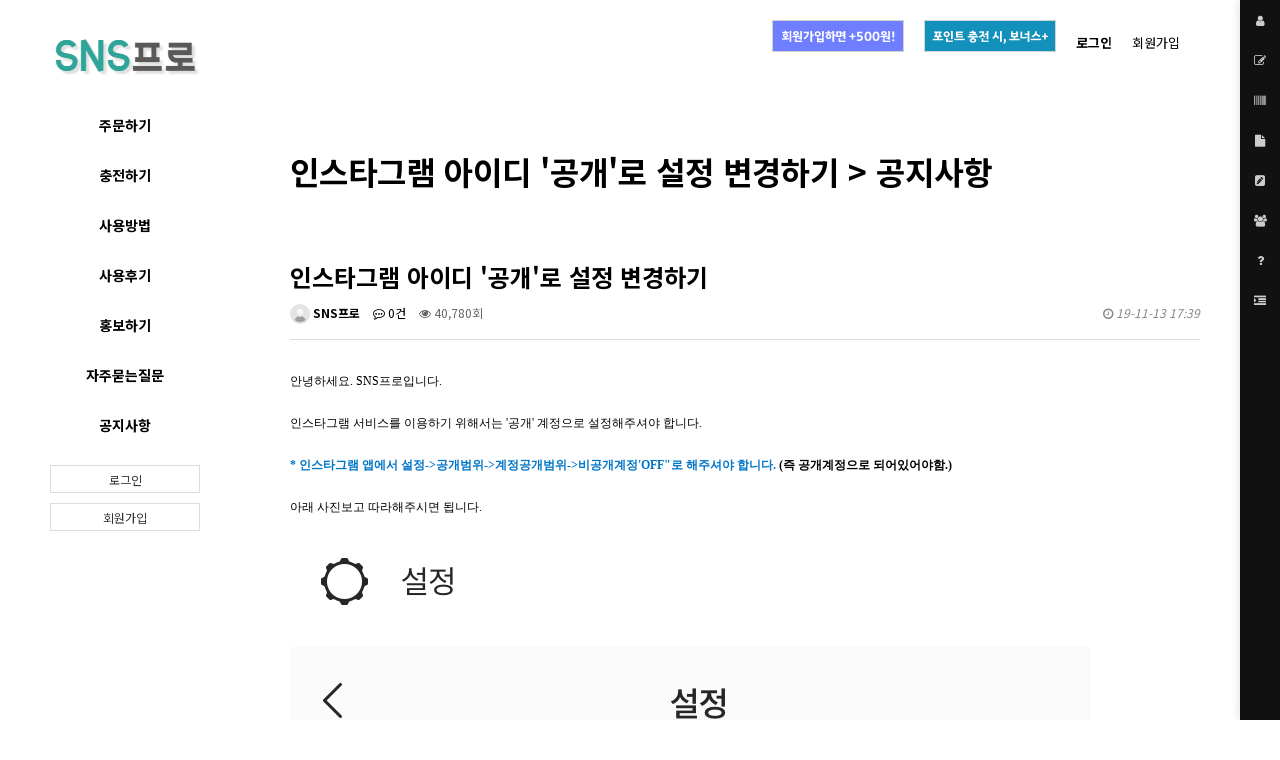

--- FILE ---
content_type: text/html; charset=utf-8
request_url: https://snspro-web.com/bbs/board.php?bo_table=notice&wr_id=10
body_size: 9481
content:
<!doctype html>
<html lang="ko">
<head>
<!-- 구글 애널리틱스 2020-02-28 -->
<!-- Global site tag (gtag.js) - Google Analytics -->
<script async src="https://www.googletagmanager.com/gtag/js?id=UA-159314262-1"></script>
<script>
  window.dataLayer = window.dataLayer || [];
  function gtag(){dataLayer.push(arguments);}
  gtag('js', new Date());

  gtag('config', 'UA-159314262-1');
</script>
<!-- 구글 애널리틱스 2020-02-28 -->
<meta charset="utf-8">
<meta http-equiv="imagetoolbar" content="no">
<meta http-equiv="X-UA-Compatible" content="IE=edge">
<meta name="naver-site-verification" content="587d499378b7c3f229df5e984bbb9bf35acf56c3" />
<meta name="google-site-verification" content="tJTadFGBL7TzuHHISK_ehEokzE69FYE5eTqJfsjt3Dw" />
<meta name="msvalidate.01" content="321FBC7DBBCFEF2C780D6E0C7F2CD9FF" />
<meta name="description" content="인스타 팔로워 구매, 인스타그램 좋아요 구매, 인스타그램 팔로워 구매, 인스타 좋아요 구매. 단 1분만에 인스타 팔로워 늘리기 SNS프로.">
<meta name="keywords" content="인스타 팔로워 구매, 인스타그램 좋아요 구매, 인스타그램 팔로워 구매, 인스타그램 팔로워 늘리기, 인스타 좋아요 늘리기, 인스타 팔로워수 늘리기, 인스타 한국인 팔로워, 인스타그램 좋아요 늘리기, 인스타 팔로워 늘리기, 한국인 팔로워 구매, 인스타 좋아요 구매">
<meta property="og:type" content="website">
<meta property="og:title" content="인스타 팔로워 구매, 인스타그램 좋아요 구매 - SNS프로">
<meta property="og:description" content="인스타 팔로워 구매, 인스타그램 좋아요 구매, 인스타그램 팔로워 구매, 인스타 좋아요 구매. 단 1분만에 인스타 팔로워 늘리기 SNS프로.">
<meta property="og:url" content="https://snspro-web.com">
<meta name="twitter:card" content="summary">
<meta name="twitter:title" content="인스타 팔로워 구매, 인스타그램 좋아요 구매 - SNS프로">
<meta name="twitter:description" content="인스타 팔로워 구매, 인스타그램 좋아요 구매, 인스타그램 팔로워 구매, 인스타 좋아요 구매. 단 1분만에 인스타 팔로워 늘리기 SNS프로.">
<meta name="twitter:domain" content="https://snspro-web.com">
<meta property="al:web:url" content="https://snspro-web.com">
<meta name="viewport" content="width=device-width">
<link rel="shortcut icon" href="https://snspro-web.com/img/favicon.ico">
<link rel="canonical" href="https://snspro-web.com/bbs/board.php?bo_table=notice&wr_id=10">
<title>인스타그램 아이디 '공개'로 설정 변경하기 > 공지사항 | 인스타 팔로워 구매, 인스타그램 좋아요 구매 - SNS프로</title>
<link rel="stylesheet" href="https://snspro-web.com/theme/kiwi/css/default_shop.css?ver=171222">
<link rel="stylesheet" href="https://snspro-web.com/theme/kiwi/skin/shop/basic/style.css?ver=171222">
<link rel="stylesheet" href="https://snspro-web.com/theme/kiwi/skin/board/basic/style.css?ver=171222">
<link rel="stylesheet" href="https://snspro-web.com/theme/kiwi/skin/outlogin/shop_basic/style.css?ver=171222">
<link rel="stylesheet" href="https://snspro-web.com/theme/kiwi/skin/latest/shop_basic/style.css?ver=171222">
<!--[if lte IE 8]>
<script src="https://snspro-web.com/js/html5.js"></script>
<![endif]-->
<script>
// 자바스크립트에서 사용하는 전역변수 선언
var g5_url       = "https://snspro-web.com";
var g5_bbs_url   = "https://snspro-web.com/bbs";
var g5_is_member = "";
var g5_is_admin  = "";
var g5_is_mobile = "";
var g5_bo_table  = "notice";
var g5_sca       = "";
var g5_editor    = "smarteditor2";
var g5_cookie_domain = "";
var g5_shop_url = "https://snspro-web.com/shop";
var g5_theme_shop_url = "https://snspro-web.com/theme/kiwi/shop";
</script>
<script src="https://snspro-web.com/js/jquery-1.8.3.min.js"></script>
<script src="https://snspro-web.com/js/jquery.shop.menu.js?ver=171222"></script>
<script src="https://snspro-web.com/js/common.js?ver=171222"></script>
<script src="https://snspro-web.com/js/wrest.js?ver=171222"></script>
<script src="https://snspro-web.com/js/placeholders.min.js"></script>
<link rel="stylesheet" href="https://snspro-web.com/js/font-awesome/css/font-awesome.min.css">
</head>
<body>
<div class="al_wr" style="min-width:1250px;">
<!-- 상단 시작 { -->
<div id="hd">
    <!--<h1 id="hd_h1">인스타그램 아이디 '공개'로 설정 변경하기 > 공지사항</h1>-->

    <div id="skip_to_container"><a href="#container">본문 바로가기</a></div>

    
    <div id="hd_wrapper">

        <div id="tnb">
            <h3>회원메뉴</h3>
            <ul>
                  
                                <li><a href="https://snspro-web.com/bbs/register.php" alt="회원가입">회원가입</a></li>
                <li><a href="https://snspro-web.com/bbs/login.php?url=%2Fbbs%2Fboard.php%3Fbo_table%3Dnotice%26wr_id%3D10" alt="로그인"><b>로그인</b></a></li>
                                <li>
					<a href="https://snspro-web.com/bbs/board.php?bo_table=notice&wr_id=3" alt="포인트충전 이벤트">
						<div class="block" style="border:1px solid #D3D3D3;">
							<img src="https://snspro-web.com/img/top_banner2.png" style="margin-left: auto; margin-right: auto; display: block; max-width:130px;" alt="SNS프로 포인트충전 이벤트 이미지">
						</div>
					</a>
				</li>
                <li>
					<a href="https://snspro-web.com/bbs/board.php?bo_table=notice&wr_id=11" alt="회원가입 이벤트">
						<div class="block" style="border:1px solid #D3D3D3;">
							<img src="https://snspro-web.com/img/top_banner1.png" style="margin-left: auto; margin-right: auto; display: block; max-width:130px;" alt="SNS프로 회원가입 이벤트 이미지">
						</div>
					</a>
				</li>
            </ul>
        </div>
    </div>





</div>



<div id="wrapper">

    <div id="aside">
        <div id="logo"><a href="https://snspro-web.com/" alt="SNS프로 메인로고"><img src="https://snspro-web.com/img/logo.png" alt="인스타 팔로워 구매, 인스타그램 좋아요 구매 - SNS프로"></a></div>

        
<!-- 쇼핑몰 카테고리 시작 { -->
<nav id="gnb">
    <h2>쇼핑몰 카테고리</h2>
    <ul id="gnb_1dul">
		        <li class="gnb_1dli" style="text-align:center; z-index:999">
			            <a href="https://snspro-web.com/shop/serviceform.php" class="gnb_1da">주문하기</a>
			        </li>
		        <li class="gnb_1dli" style="text-align:center; z-index:999">
			            <a href="#" onclick="window.open('https://snspro-web.com/shop/pointform.php','SNS프로 포인트충전 결제창','width=760, height=590, resizable=no, status=no, toolbar=no');" class="gnb_1da">충전하기</a>
			        </li>
		        <li class="gnb_1dli" style="text-align:center; z-index:999">
			            <a href="https://snspro-web.com/bbs/content.php?co_id=guide" class="gnb_1da">사용방법</a>
			        </li>
		        <li class="gnb_1dli" style="text-align:center; z-index:999">
			            <a href="https://snspro-web.com/bbs/board.php?bo_table=review" class="gnb_1da">사용후기</a>
			        </li>
		        <li class="gnb_1dli" style="text-align:center; z-index:999">
			            <a href="https://snspro-web.com/bbs/board.php?bo_table=ads" class="gnb_1da">홍보하기</a>
			        </li>
		        <li class="gnb_1dli" style="text-align:center; z-index:999">
			            <a href="https://snspro-web.com/bbs/faq.php" class="gnb_1da">자주묻는질문</a>
			        </li>
		        <li class="gnb_1dli" style="text-align:center; z-index:999">
			            <a href="https://snspro-web.com/bbs/board.php?bo_table=notice" class="gnb_1da">공지사항</a>
			        </li>
		    </ul>
			<p style="margin-bottom:10px;"><a href="https://snspro-web.com/bbs/login.php?url=%2Fbbs%2Fboard.php%3Fbo_table%3Dnotice%26wr_id%3D10" class="link_cs btn_s btn_b01" style="width:100%;text-align:center;">로그인</a></p>
		<p style="margin-bottom:10px;"><a href="https://snspro-web.com/bbs/register.php" class="link_cs btn_s btn_b01" style="width:100%;text-align:center;">회원가입</a></p>
		<!--
	<div style="margin-bottom:150px;"></div>
	<p style="margin-bottom:10px;text-align:center;"><b>오늘주문 <font color="#2fa599">1</font>건</b></p>
	<p style="margin-bottom:10px;text-align:center;"><b>오늘주문 <font color="#2fa599">1</font>건</b></p>
	<p style="margin-bottom:10px;text-align:center;"><b>오늘주문 <font color="#2fa599">1</font>건</b></p>
	-->
</nav>
<!--
아래는 기존 내용이고, 위에는 새로운 메뉴
<nav id="gnb">
    <h2>쇼핑몰 카테고리</h2>
    <ul id="gnb_1dul">
                <li class="gnb_1dli" style="z-index:998">
            <a href="https://snspro-web.com/shop/list.php?ca_id=10" class="gnb_1da">충전하기</a>
                    </li>
                <li class="gnb_1dli" style="z-index:997">
            <a href="https://snspro-web.com/shop/list.php?ca_id=20" class="gnb_1da">주문하기</a>
                    </li>
            </ul>
</nav>
-->
<!-- } 쇼핑몰 카테고리 끝 -->    </div>
<!-- } 상단 끝 -->

    <!-- 콘텐츠 시작 { -->
    <div id="container">
        <div id="wrapper_title">인스타그램 아이디 '공개'로 설정 변경하기 > 공지사항</div>        <!-- 글자크기 조정 display:none 되어 있음 시작 { -->
        <div id="text_size">
            <button class="no_text_resize" onclick="font_resize('container', 'decrease');">작게</button>
            <button class="no_text_resize" onclick="font_default('container');">기본</button>
            <button class="no_text_resize" onclick="font_resize('container', 'increase');">크게</button>
        </div>
        <!-- } 글자크기 조정 display:none 되어 있음 끝 -->
<script src="https://snspro-web.com/js/viewimageresize.js"></script>

<!-- 게시물 읽기 시작 { -->

<article id="bo_v" style="width:100%">
    <header>
        <h2 id="bo_v_title">
                        <span class="bo_v_tit">
            인스타그램 아이디 '공개'로 설정 변경하기</span>
        </h2>
    </header>

    <section id="bo_v_info">
        <h2>페이지 정보</h2>
        <span class="sound_only">작성자</span> <strong><span class="sv_wrap">
<a href="https://snspro-web.com/bbs/profile.php?mb_id=admin" class="sv_member" title="SNS프로 자기소개" target="_blank" rel="nofollow" onclick="return false;"><span class="profile_img"><img src="https://snspro-web.com/img/no_profile.gif" alt="no_profile" width="20" height="20"></span> SNS프로</a>
<span class="sv">
<a href="https://snspro-web.com/bbs/memo_form.php?me_recv_mb_id=admin" onclick="win_memo(this.href); return false;">쪽지보내기</a>
<a href="https://snspro-web.com/bbs/formmail.php?mb_id=admin&amp;name=SNS%ED%94%84%EB%A1%9C&amp;email=np7So3HD0qPVzqvKX52m" onclick="win_email(this.href); return false;">메일보내기</a>
<a href="https://snspro-web.com/bbs/profile.php?mb_id=admin" onclick="win_profile(this.href); return false;">자기소개</a>
<a href="https://snspro-web.com/bbs/board.php?bo_table=notice&amp;sca=&amp;sfl=mb_id,1&amp;stx=admin">아이디로 검색</a>
<a href="https://snspro-web.com/bbs/new.php?mb_id=admin" class="link_new_page" onclick="check_goto_new(this.href, event);">전체게시물</a>
</span>

<noscript class="sv_nojs"><span class="sv">
<a href="https://snspro-web.com/bbs/memo_form.php?me_recv_mb_id=admin" onclick="win_memo(this.href); return false;">쪽지보내기</a>
<a href="https://snspro-web.com/bbs/formmail.php?mb_id=admin&amp;name=SNS%ED%94%84%EB%A1%9C&amp;email=np7So3HD0qPVzqvKX52m" onclick="win_email(this.href); return false;">메일보내기</a>
<a href="https://snspro-web.com/bbs/profile.php?mb_id=admin" onclick="win_profile(this.href); return false;">자기소개</a>
<a href="https://snspro-web.com/bbs/board.php?bo_table=notice&amp;sca=&amp;sfl=mb_id,1&amp;stx=admin">아이디로 검색</a>
<a href="https://snspro-web.com/bbs/new.php?mb_id=admin" class="link_new_page" onclick="check_goto_new(this.href, event);">전체게시물</a>
</span>
</noscript></span></strong>
        <span class="sound_only">댓글</span><strong><a href="#bo_vc"> <i class="fa fa-commenting-o" aria-hidden="true"></i> 0건</a></strong>
        <span class="sound_only">조회</span><strong><i class="fa fa-eye" aria-hidden="true"></i> 40,780회</strong>
        <strong class="if_date"><span class="sound_only">작성일</span><i class="fa fa-clock-o" aria-hidden="true"></i> 19-11-13 17:39</strong>

    </section>

    <section id="bo_v_atc">
        <h2 id="bo_v_atc_title">본문</h2>

        <div id="bo_v_img">
</div>

        <!-- 본문 내용 시작 { -->
        <div id="bo_v_con"><div><span style="font-family:'나눔바른고딕', NanumBarunGothic, NanumBarunGothicOTF;">안녕하세요. SNS프로입니다.</span></div><div><span style="font-family:'나눔바른고딕', NanumBarunGothic, NanumBarunGothicOTF;"><br /></span></div><div><span style="font-family:'나눔바른고딕', NanumBarunGothic, NanumBarunGothicOTF;">인스타그램 서비스를 이용하기 위해서는 '공개' 계정으로 설정해주셔야 합니다.</span></div><div><span style="font-family:'나눔바른고딕', NanumBarunGothic, NanumBarunGothicOTF;"><br /></span></div><div><span style="font-family:'나눔바른고딕', NanumBarunGothic, NanumBarunGothicOTF;"><b><span style="color:rgb(0,117,200);">* 인스타그램 앱에서 설정-&gt;공개범위-&gt;계정공개범위-&gt;비공개계정'OFF"로 해주셔야 합니다.</span> (즉 공개계정으로 되어있어야함.)</b></span></div><div><span style="font-family:'나눔바른고딕', NanumBarunGothic, NanumBarunGothicOTF;"><br /></span></div><div><span style="font-family:'나눔바른고딕', NanumBarunGothic, NanumBarunGothicOTF;">아래 사진보고 따라해주시면 됩니다.</span></div><div><span style="font-family:'나눔바른고딕', NanumBarunGothic, NanumBarunGothicOTF;"><br /></span></div><div><img src="https://snspro-web.com/data/editor/1911/51bc0b6d304d8e5426d4a08d7813e9b6_1573637073_5912.png" title="51bc0b6d304d8e5426d4a08d7813e9b6_1573637073_5912.png" alt="51bc0b6d304d8e5426d4a08d7813e9b6_1573637073_5912.png" /></div><div><br /></div><div><img src="https://snspro-web.com/data/editor/1911/51bc0b6d304d8e5426d4a08d7813e9b6_1573637072_8975.png" title="51bc0b6d304d8e5426d4a08d7813e9b6_1573637072_8975.png" alt="51bc0b6d304d8e5426d4a08d7813e9b6_1573637072_8975.png" /> </div><div><br /></div><div><br /></div><div><br /></div><div><br /></div><div><br /></div><div><br /></div><div><img src="https://snspro-web.com/data/editor/1911/51bc0b6d304d8e5426d4a08d7813e9b6_1573637072_6892.png" title="51bc0b6d304d8e5426d4a08d7813e9b6_1573637072_6892.png" alt="51bc0b6d304d8e5426d4a08d7813e9b6_1573637072_6892.png" /><span style="font-family:'나눔바른고딕', NanumBarunGothic, NanumBarunGothicOTF;"> </span></div><div><br /></div><div><br /></div><div><br /></div><div><br /></div><div><br /></div><div><span style="font-family:'나눔바른고딕', NanumBarunGothic, NanumBarunGothicOTF;"><br /></span></div><div><img src="https://snspro-web.com/data/editor/1911/51bc0b6d304d8e5426d4a08d7813e9b6_1573637072_3922.png" title="51bc0b6d304d8e5426d4a08d7813e9b6_1573637072_3922.png" alt="51bc0b6d304d8e5426d4a08d7813e9b6_1573637072_3922.png" /><br style="clear:both;" /><br /><span style="font-family:'나눔바른고딕', NanumBarunGothic, NanumBarunGothicOTF;color:rgb(0,117,200);"><b>위 사진에 보시는 것처럼 되어있어야 합니다.</b></span></div><div><br /></div><div><span style="font-family:'나눔바른고딕', NanumBarunGothic, NanumBarunGothicOTF;">감사합니다.</span><br style="clear:both;" /><br style="clear:both;" /><br style="clear:both;" /> </div></div>
                <!-- } 본문 내용 끝 -->

        

        <!--  추천 비추천 시작 { -->
                <!-- }  추천 비추천 끝 -->
    </section>

    <div id="bo_v_share">
        
            </div>

    
    
    
    <!-- 게시물 상단 버튼 시작 { -->
    <div id="bo_v_top">
        
        <ul class="bo_v_left">
                                                                    </ul>

        <ul class="bo_v_com">
           <li><a href="./board.php?bo_table=notice&amp;page=" class="btn_b01 btn"><i class="fa fa-list" aria-hidden="true"></i> 목록</a></li>
                                </ul>

                    </div>
    <!-- } 게시물 상단 버튼 끝 -->

    
<script>
// 글자수 제한
var char_min = parseInt(0); // 최소
var char_max = parseInt(0); // 최대
</script>
<button type="button" class="cmt_btn"><i class="fa fa-commenting-o" aria-hidden="true"></i> 댓글목록</button>
<!-- 댓글 시작 { -->
<section id="bo_vc">
    <h2>댓글목록</h2>
        <p id="bo_vc_empty">등록된 댓글이 없습니다.</p>
</section>
<!-- } 댓글 끝 -->

<!-- } 댓글 쓰기 끝 --><script src="https://snspro-web.com/js/md5.js"></script>


</article>
<!-- } 게시판 읽기 끝 -->

<script>

function board_move(href)
{
    window.open(href, "boardmove", "left=50, top=50, width=500, height=550, scrollbars=1");
}
</script>

<script>
$(function() {
    $("a.view_image").click(function() {
        window.open(this.href, "large_image", "location=yes,links=no,toolbar=no,top=10,left=10,width=10,height=10,resizable=yes,scrollbars=no,status=no");
        return false;
    });

    // 추천, 비추천
    $("#good_button, #nogood_button").click(function() {
        var $tx;
        if(this.id == "good_button")
            $tx = $("#bo_v_act_good");
        else
            $tx = $("#bo_v_act_nogood");

        excute_good(this.href, $(this), $tx);
        return false;
    });

    // 이미지 리사이즈
    $("#bo_v_atc").viewimageresize();

    //sns공유
    $(".btn_share").click(function(){
        $("#bo_v_sns").fadeIn();
   
    });

    $(document).mouseup(function (e) {
        var container = $("#bo_v_sns");
        if (!container.is(e.target) && container.has(e.target).length === 0){
        container.css("display","none");
        }	
    });
});

function excute_good(href, $el, $tx)
{
    $.post(
        href,
        { js: "on" },
        function(data) {
            if(data.error) {
                alert(data.error);
                return false;
            }

            if(data.count) {
                $el.find("strong").text(number_format(String(data.count)));
                if($tx.attr("id").search("nogood") > -1) {
                    $tx.text("이 글을 비추천하셨습니다.");
                    $tx.fadeIn(200).delay(2500).fadeOut(200);
                } else {
                    $tx.text("이 글을 추천하셨습니다.");
                    $tx.fadeIn(200).delay(2500).fadeOut(200);
                }
            }
        }, "json"
    );
}
</script>
<!-- } 게시글 읽기 끝 -->
<!-- 게시판 목록 시작 { -->
<div id="bo_list" style="width:100%">


    <!-- 게시판 페이지 정보 및 버튼 시작 { -->
    <div id="bo_btn_top">
        <div id="bo_list_total">
            <span>Total 29건</span>
            1 페이지
        </div>

            </div>
    <!-- } 게시판 페이지 정보 및 버튼 끝 -->

    <!-- 게시판 카테고리 시작 { -->
        <!-- } 게시판 카테고리 끝 -->

    <form name="fboardlist" id="fboardlist" action="./board_list_update.php" onsubmit="return fboardlist_submit(this);" method="post">
    <input type="hidden" name="bo_table" value="notice">
    <input type="hidden" name="sfl" value="">
    <input type="hidden" name="stx" value="">
    <input type="hidden" name="spt" value="">
    <input type="hidden" name="sca" value="">
    <input type="hidden" name="sst" value="wr_num, wr_reply">
    <input type="hidden" name="sod" value="">
    <input type="hidden" name="page" value="1">
    <input type="hidden" name="sw" value="">

    <div class="tbl_head01 tbl_wrap">
        <table>
        <caption>공지사항 목록</caption>
        <thead>
        <tr>
                        <th scope="col">번호</th>
            <th scope="col">제목</th>
            <th scope="col">글쓴이</th>
            <th scope="col"><a href="/bbs/board.php?bo_table=notice&amp;sop=and&amp;sst=wr_hit&amp;sod=desc&amp;sfl=&amp;stx=&amp;sca=&amp;page=1">조회 <i class="fa fa-sort" aria-hidden="true"></i></a></th>
                                    <th scope="col"><a href="/bbs/board.php?bo_table=notice&amp;sop=and&amp;sst=wr_datetime&amp;sod=desc&amp;sfl=&amp;stx=&amp;sca=&amp;page=1">날짜  <i class="fa fa-sort" aria-hidden="true"></i></a></th>
        </tr>
        </thead>
        <tbody>
                <tr class="bo_notice">
                        <td class="td_num2">
            <strong class="notice_icon"><i class="fa fa-bullhorn" aria-hidden="true"></i><span class="sound_only">공지</span></strong>            </td>

            <td class="td_subject" style="padding-left:0px">
                                <div class="bo_tit">
                    
                    <a href="https://snspro-web.com/bbs/board.php?bo_table=notice&amp;wr_id=10">
                                                                        인스타그램 아이디 '공개'로 설정 변경하기                       
                    </a>
                    <i class="fa fa-heart" aria-hidden="true"></i>                                    </div>

            </td>
            <td class="td_name sv_use"><span class="sv_wrap">
<a href="https://snspro-web.com/bbs/profile.php?mb_id=admin" class="sv_member" title="SNS프로 자기소개" target="_blank" rel="nofollow" onclick="return false;"><span class="profile_img"><img src="https://snspro-web.com/img/no_profile.gif" alt="no_profile" width="20" height="20"></span> SNS프로</a>
<span class="sv">
<a href="https://snspro-web.com/bbs/memo_form.php?me_recv_mb_id=admin" onclick="win_memo(this.href); return false;">쪽지보내기</a>
<a href="https://snspro-web.com/bbs/formmail.php?mb_id=admin&amp;name=SNS%ED%94%84%EB%A1%9C&amp;email=np7So3HD0qPVzqvKX52m" onclick="win_email(this.href); return false;">메일보내기</a>
<a href="https://snspro-web.com/bbs/profile.php?mb_id=admin" onclick="win_profile(this.href); return false;">자기소개</a>
<a href="https://snspro-web.com/bbs/board.php?bo_table=notice&amp;sca=&amp;sfl=mb_id,1&amp;stx=admin">아이디로 검색</a>
<a href="https://snspro-web.com/bbs/new.php?mb_id=admin" class="link_new_page" onclick="check_goto_new(this.href, event);">전체게시물</a>
</span>

<noscript class="sv_nojs"><span class="sv">
<a href="https://snspro-web.com/bbs/memo_form.php?me_recv_mb_id=admin" onclick="win_memo(this.href); return false;">쪽지보내기</a>
<a href="https://snspro-web.com/bbs/formmail.php?mb_id=admin&amp;name=SNS%ED%94%84%EB%A1%9C&amp;email=np7So3HD0qPVzqvKX52m" onclick="win_email(this.href); return false;">메일보내기</a>
<a href="https://snspro-web.com/bbs/profile.php?mb_id=admin" onclick="win_profile(this.href); return false;">자기소개</a>
<a href="https://snspro-web.com/bbs/board.php?bo_table=notice&amp;sca=&amp;sfl=mb_id,1&amp;stx=admin">아이디로 검색</a>
<a href="https://snspro-web.com/bbs/new.php?mb_id=admin" class="link_new_page" onclick="check_goto_new(this.href, event);">전체게시물</a>
</span>
</noscript></span></td>
            <td class="td_num">40781</td>
                                    <td class="td_datetime">11-13</td>

        </tr>
                <tr class="bo_notice">
                        <td class="td_num2">
            <strong class="notice_icon"><i class="fa fa-bullhorn" aria-hidden="true"></i><span class="sound_only">공지</span></strong>            </td>

            <td class="td_subject" style="padding-left:0px">
                                <div class="bo_tit">
                    
                    <a href="https://snspro-web.com/bbs/board.php?bo_table=notice&amp;wr_id=9">
                                                                        인스타그램 게시물 링크 입력하는 방법                       
                    </a>
                    <i class="fa fa-heart" aria-hidden="true"></i>                                    </div>

            </td>
            <td class="td_name sv_use"><span class="sv_wrap">
<a href="https://snspro-web.com/bbs/profile.php?mb_id=admin" class="sv_member" title="SNS프로 자기소개" target="_blank" rel="nofollow" onclick="return false;"><span class="profile_img"><img src="https://snspro-web.com/img/no_profile.gif" alt="no_profile" width="20" height="20"></span> SNS프로</a>
<span class="sv">
<a href="https://snspro-web.com/bbs/memo_form.php?me_recv_mb_id=admin" onclick="win_memo(this.href); return false;">쪽지보내기</a>
<a href="https://snspro-web.com/bbs/formmail.php?mb_id=admin&amp;name=SNS%ED%94%84%EB%A1%9C&amp;email=np7So3HD0qPVzqvKX52m" onclick="win_email(this.href); return false;">메일보내기</a>
<a href="https://snspro-web.com/bbs/profile.php?mb_id=admin" onclick="win_profile(this.href); return false;">자기소개</a>
<a href="https://snspro-web.com/bbs/board.php?bo_table=notice&amp;sca=&amp;sfl=mb_id,1&amp;stx=admin">아이디로 검색</a>
<a href="https://snspro-web.com/bbs/new.php?mb_id=admin" class="link_new_page" onclick="check_goto_new(this.href, event);">전체게시물</a>
</span>

<noscript class="sv_nojs"><span class="sv">
<a href="https://snspro-web.com/bbs/memo_form.php?me_recv_mb_id=admin" onclick="win_memo(this.href); return false;">쪽지보내기</a>
<a href="https://snspro-web.com/bbs/formmail.php?mb_id=admin&amp;name=SNS%ED%94%84%EB%A1%9C&amp;email=np7So3HD0qPVzqvKX52m" onclick="win_email(this.href); return false;">메일보내기</a>
<a href="https://snspro-web.com/bbs/profile.php?mb_id=admin" onclick="win_profile(this.href); return false;">자기소개</a>
<a href="https://snspro-web.com/bbs/board.php?bo_table=notice&amp;sca=&amp;sfl=mb_id,1&amp;stx=admin">아이디로 검색</a>
<a href="https://snspro-web.com/bbs/new.php?mb_id=admin" class="link_new_page" onclick="check_goto_new(this.href, event);">전체게시물</a>
</span>
</noscript></span></td>
            <td class="td_num">37649</td>
                                    <td class="td_datetime">11-13</td>

        </tr>
                <tr class="bo_notice">
                        <td class="td_num2">
            <strong class="notice_icon"><i class="fa fa-bullhorn" aria-hidden="true"></i><span class="sound_only">공지</span></strong>            </td>

            <td class="td_subject" style="padding-left:0px">
                                <div class="bo_tit">
                    
                    <a href="https://snspro-web.com/bbs/board.php?bo_table=notice&amp;wr_id=8">
                                                                        인스타그램 아이디 또는 주소(링크) 입력하는 방법                       
                    </a>
                    <i class="fa fa-heart" aria-hidden="true"></i>                                    </div>

            </td>
            <td class="td_name sv_use"><span class="sv_wrap">
<a href="https://snspro-web.com/bbs/profile.php?mb_id=admin" class="sv_member" title="SNS프로 자기소개" target="_blank" rel="nofollow" onclick="return false;"><span class="profile_img"><img src="https://snspro-web.com/img/no_profile.gif" alt="no_profile" width="20" height="20"></span> SNS프로</a>
<span class="sv">
<a href="https://snspro-web.com/bbs/memo_form.php?me_recv_mb_id=admin" onclick="win_memo(this.href); return false;">쪽지보내기</a>
<a href="https://snspro-web.com/bbs/formmail.php?mb_id=admin&amp;name=SNS%ED%94%84%EB%A1%9C&amp;email=np7So3HD0qPVzqvKX52m" onclick="win_email(this.href); return false;">메일보내기</a>
<a href="https://snspro-web.com/bbs/profile.php?mb_id=admin" onclick="win_profile(this.href); return false;">자기소개</a>
<a href="https://snspro-web.com/bbs/board.php?bo_table=notice&amp;sca=&amp;sfl=mb_id,1&amp;stx=admin">아이디로 검색</a>
<a href="https://snspro-web.com/bbs/new.php?mb_id=admin" class="link_new_page" onclick="check_goto_new(this.href, event);">전체게시물</a>
</span>

<noscript class="sv_nojs"><span class="sv">
<a href="https://snspro-web.com/bbs/memo_form.php?me_recv_mb_id=admin" onclick="win_memo(this.href); return false;">쪽지보내기</a>
<a href="https://snspro-web.com/bbs/formmail.php?mb_id=admin&amp;name=SNS%ED%94%84%EB%A1%9C&amp;email=np7So3HD0qPVzqvKX52m" onclick="win_email(this.href); return false;">메일보내기</a>
<a href="https://snspro-web.com/bbs/profile.php?mb_id=admin" onclick="win_profile(this.href); return false;">자기소개</a>
<a href="https://snspro-web.com/bbs/board.php?bo_table=notice&amp;sca=&amp;sfl=mb_id,1&amp;stx=admin">아이디로 검색</a>
<a href="https://snspro-web.com/bbs/new.php?mb_id=admin" class="link_new_page" onclick="check_goto_new(this.href, event);">전체게시물</a>
</span>
</noscript></span></td>
            <td class="td_num">42717</td>
                                    <td class="td_datetime">11-13</td>

        </tr>
                <tr class="">
                        <td class="td_num2">
            26            </td>

            <td class="td_subject" style="padding-left:0px">
                                <div class="bo_tit">
                    
                    <a href="https://snspro-web.com/bbs/board.php?bo_table=notice&amp;wr_id=37">
                                                                        [이벤트] 포인트 재충전시, 최대 3만원 추가제공!                       
                    </a>
                    <i class="fa fa-heart" aria-hidden="true"></i>                                    </div>

            </td>
            <td class="td_name sv_use"><span class="sv_wrap">
<a href="https://snspro-web.com/bbs/profile.php?mb_id=admin" class="sv_member" title="SNS프로 자기소개" target="_blank" rel="nofollow" onclick="return false;"><span class="profile_img"><img src="https://snspro-web.com/img/no_profile.gif" alt="no_profile" width="20" height="20"></span> SNS프로</a>
<span class="sv">
<a href="https://snspro-web.com/bbs/memo_form.php?me_recv_mb_id=admin" onclick="win_memo(this.href); return false;">쪽지보내기</a>
<a href="https://snspro-web.com/bbs/formmail.php?mb_id=admin&amp;name=SNS%ED%94%84%EB%A1%9C&amp;email=np7So3HD0qPVzqvKX52m" onclick="win_email(this.href); return false;">메일보내기</a>
<a href="https://snspro-web.com/bbs/profile.php?mb_id=admin" onclick="win_profile(this.href); return false;">자기소개</a>
<a href="https://snspro-web.com/bbs/board.php?bo_table=notice&amp;sca=&amp;sfl=mb_id,1&amp;stx=admin">아이디로 검색</a>
<a href="https://snspro-web.com/bbs/new.php?mb_id=admin" class="link_new_page" onclick="check_goto_new(this.href, event);">전체게시물</a>
</span>

<noscript class="sv_nojs"><span class="sv">
<a href="https://snspro-web.com/bbs/memo_form.php?me_recv_mb_id=admin" onclick="win_memo(this.href); return false;">쪽지보내기</a>
<a href="https://snspro-web.com/bbs/formmail.php?mb_id=admin&amp;name=SNS%ED%94%84%EB%A1%9C&amp;email=np7So3HD0qPVzqvKX52m" onclick="win_email(this.href); return false;">메일보내기</a>
<a href="https://snspro-web.com/bbs/profile.php?mb_id=admin" onclick="win_profile(this.href); return false;">자기소개</a>
<a href="https://snspro-web.com/bbs/board.php?bo_table=notice&amp;sca=&amp;sfl=mb_id,1&amp;stx=admin">아이디로 검색</a>
<a href="https://snspro-web.com/bbs/new.php?mb_id=admin" class="link_new_page" onclick="check_goto_new(this.href, event);">전체게시물</a>
</span>
</noscript></span></td>
            <td class="td_num">28051</td>
                                    <td class="td_datetime">12-21</td>

        </tr>
                <tr class="">
                        <td class="td_num2">
            25            </td>

            <td class="td_subject" style="padding-left:0px">
                                <div class="bo_tit">
                    
                    <a href="https://snspro-web.com/bbs/board.php?bo_table=notice&amp;wr_id=36">
                                                                        사용후기 및 홍보하기 게시판 글작성 일시적 조치 안내                       
                    </a>
                    <i class="fa fa-heart" aria-hidden="true"></i>                                    </div>

            </td>
            <td class="td_name sv_use"><span class="sv_wrap">
<a href="https://snspro-web.com/bbs/profile.php?mb_id=admin" class="sv_member" title="SNS프로 자기소개" target="_blank" rel="nofollow" onclick="return false;"><span class="profile_img"><img src="https://snspro-web.com/img/no_profile.gif" alt="no_profile" width="20" height="20"></span> SNS프로</a>
<span class="sv">
<a href="https://snspro-web.com/bbs/memo_form.php?me_recv_mb_id=admin" onclick="win_memo(this.href); return false;">쪽지보내기</a>
<a href="https://snspro-web.com/bbs/formmail.php?mb_id=admin&amp;name=SNS%ED%94%84%EB%A1%9C&amp;email=np7So3HD0qPVzqvKX52m" onclick="win_email(this.href); return false;">메일보내기</a>
<a href="https://snspro-web.com/bbs/profile.php?mb_id=admin" onclick="win_profile(this.href); return false;">자기소개</a>
<a href="https://snspro-web.com/bbs/board.php?bo_table=notice&amp;sca=&amp;sfl=mb_id,1&amp;stx=admin">아이디로 검색</a>
<a href="https://snspro-web.com/bbs/new.php?mb_id=admin" class="link_new_page" onclick="check_goto_new(this.href, event);">전체게시물</a>
</span>

<noscript class="sv_nojs"><span class="sv">
<a href="https://snspro-web.com/bbs/memo_form.php?me_recv_mb_id=admin" onclick="win_memo(this.href); return false;">쪽지보내기</a>
<a href="https://snspro-web.com/bbs/formmail.php?mb_id=admin&amp;name=SNS%ED%94%84%EB%A1%9C&amp;email=np7So3HD0qPVzqvKX52m" onclick="win_email(this.href); return false;">메일보내기</a>
<a href="https://snspro-web.com/bbs/profile.php?mb_id=admin" onclick="win_profile(this.href); return false;">자기소개</a>
<a href="https://snspro-web.com/bbs/board.php?bo_table=notice&amp;sca=&amp;sfl=mb_id,1&amp;stx=admin">아이디로 검색</a>
<a href="https://snspro-web.com/bbs/new.php?mb_id=admin" class="link_new_page" onclick="check_goto_new(this.href, event);">전체게시물</a>
</span>
</noscript></span></td>
            <td class="td_num">21317</td>
                                    <td class="td_datetime">03-09</td>

        </tr>
                <tr class="">
                        <td class="td_num2">
            24            </td>

            <td class="td_subject" style="padding-left:0px">
                                <div class="bo_tit">
                    
                    <a href="https://snspro-web.com/bbs/board.php?bo_table=notice&amp;wr_id=35">
                                                                        [종료] 블랙프라이데이 기념 모든금액 추가포인트 5% 보너스 이벤트 안내                       
                    </a>
                    <i class="fa fa-heart" aria-hidden="true"></i>                                    </div>

            </td>
            <td class="td_name sv_use"><span class="sv_wrap">
<a href="https://snspro-web.com/bbs/profile.php?mb_id=admin" class="sv_member" title="SNS프로 자기소개" target="_blank" rel="nofollow" onclick="return false;"><span class="profile_img"><img src="https://snspro-web.com/img/no_profile.gif" alt="no_profile" width="20" height="20"></span> SNS프로</a>
<span class="sv">
<a href="https://snspro-web.com/bbs/memo_form.php?me_recv_mb_id=admin" onclick="win_memo(this.href); return false;">쪽지보내기</a>
<a href="https://snspro-web.com/bbs/formmail.php?mb_id=admin&amp;name=SNS%ED%94%84%EB%A1%9C&amp;email=np7So3HD0qPVzqvKX52m" onclick="win_email(this.href); return false;">메일보내기</a>
<a href="https://snspro-web.com/bbs/profile.php?mb_id=admin" onclick="win_profile(this.href); return false;">자기소개</a>
<a href="https://snspro-web.com/bbs/board.php?bo_table=notice&amp;sca=&amp;sfl=mb_id,1&amp;stx=admin">아이디로 검색</a>
<a href="https://snspro-web.com/bbs/new.php?mb_id=admin" class="link_new_page" onclick="check_goto_new(this.href, event);">전체게시물</a>
</span>

<noscript class="sv_nojs"><span class="sv">
<a href="https://snspro-web.com/bbs/memo_form.php?me_recv_mb_id=admin" onclick="win_memo(this.href); return false;">쪽지보내기</a>
<a href="https://snspro-web.com/bbs/formmail.php?mb_id=admin&amp;name=SNS%ED%94%84%EB%A1%9C&amp;email=np7So3HD0qPVzqvKX52m" onclick="win_email(this.href); return false;">메일보내기</a>
<a href="https://snspro-web.com/bbs/profile.php?mb_id=admin" onclick="win_profile(this.href); return false;">자기소개</a>
<a href="https://snspro-web.com/bbs/board.php?bo_table=notice&amp;sca=&amp;sfl=mb_id,1&amp;stx=admin">아이디로 검색</a>
<a href="https://snspro-web.com/bbs/new.php?mb_id=admin" class="link_new_page" onclick="check_goto_new(this.href, event);">전체게시물</a>
</span>
</noscript></span></td>
            <td class="td_num">25197</td>
                                    <td class="td_datetime">11-16</td>

        </tr>
                <tr class="">
                        <td class="td_num2">
            23            </td>

            <td class="td_subject" style="padding-left:0px">
                                <div class="bo_tit">
                    
                    <a href="https://snspro-web.com/bbs/board.php?bo_table=notice&amp;wr_id=34">
                                                                        공식도메인 변경 안내                       
                    </a>
                    <i class="fa fa-heart" aria-hidden="true"></i>                                    </div>

            </td>
            <td class="td_name sv_use"><span class="sv_wrap">
<a href="https://snspro-web.com/bbs/profile.php?mb_id=admin" class="sv_member" title="SNS프로 자기소개" target="_blank" rel="nofollow" onclick="return false;"><span class="profile_img"><img src="https://snspro-web.com/img/no_profile.gif" alt="no_profile" width="20" height="20"></span> SNS프로</a>
<span class="sv">
<a href="https://snspro-web.com/bbs/memo_form.php?me_recv_mb_id=admin" onclick="win_memo(this.href); return false;">쪽지보내기</a>
<a href="https://snspro-web.com/bbs/formmail.php?mb_id=admin&amp;name=SNS%ED%94%84%EB%A1%9C&amp;email=np7So3HD0qPVzqvKX52m" onclick="win_email(this.href); return false;">메일보내기</a>
<a href="https://snspro-web.com/bbs/profile.php?mb_id=admin" onclick="win_profile(this.href); return false;">자기소개</a>
<a href="https://snspro-web.com/bbs/board.php?bo_table=notice&amp;sca=&amp;sfl=mb_id,1&amp;stx=admin">아이디로 검색</a>
<a href="https://snspro-web.com/bbs/new.php?mb_id=admin" class="link_new_page" onclick="check_goto_new(this.href, event);">전체게시물</a>
</span>

<noscript class="sv_nojs"><span class="sv">
<a href="https://snspro-web.com/bbs/memo_form.php?me_recv_mb_id=admin" onclick="win_memo(this.href); return false;">쪽지보내기</a>
<a href="https://snspro-web.com/bbs/formmail.php?mb_id=admin&amp;name=SNS%ED%94%84%EB%A1%9C&amp;email=np7So3HD0qPVzqvKX52m" onclick="win_email(this.href); return false;">메일보내기</a>
<a href="https://snspro-web.com/bbs/profile.php?mb_id=admin" onclick="win_profile(this.href); return false;">자기소개</a>
<a href="https://snspro-web.com/bbs/board.php?bo_table=notice&amp;sca=&amp;sfl=mb_id,1&amp;stx=admin">아이디로 검색</a>
<a href="https://snspro-web.com/bbs/new.php?mb_id=admin" class="link_new_page" onclick="check_goto_new(this.href, event);">전체게시물</a>
</span>
</noscript></span></td>
            <td class="td_num">25196</td>
                                    <td class="td_datetime">11-12</td>

        </tr>
                <tr class="">
                        <td class="td_num2">
            22            </td>

            <td class="td_subject" style="padding-left:0px">
                                <div class="bo_tit">
                    
                    <a href="https://snspro-web.com/bbs/board.php?bo_table=notice&amp;wr_id=33">
                                                                        인스타그램 한국인, 외국인 서버 교체 안내                       
                    </a>
                    <i class="fa fa-heart" aria-hidden="true"></i>                                    </div>

            </td>
            <td class="td_name sv_use"><span class="sv_wrap">
<a href="https://snspro-web.com/bbs/profile.php?mb_id=admin" class="sv_member" title="SNS프로 자기소개" target="_blank" rel="nofollow" onclick="return false;"><span class="profile_img"><img src="https://snspro-web.com/img/no_profile.gif" alt="no_profile" width="20" height="20"></span> SNS프로</a>
<span class="sv">
<a href="https://snspro-web.com/bbs/memo_form.php?me_recv_mb_id=admin" onclick="win_memo(this.href); return false;">쪽지보내기</a>
<a href="https://snspro-web.com/bbs/formmail.php?mb_id=admin&amp;name=SNS%ED%94%84%EB%A1%9C&amp;email=np7So3HD0qPVzqvKX52m" onclick="win_email(this.href); return false;">메일보내기</a>
<a href="https://snspro-web.com/bbs/profile.php?mb_id=admin" onclick="win_profile(this.href); return false;">자기소개</a>
<a href="https://snspro-web.com/bbs/board.php?bo_table=notice&amp;sca=&amp;sfl=mb_id,1&amp;stx=admin">아이디로 검색</a>
<a href="https://snspro-web.com/bbs/new.php?mb_id=admin" class="link_new_page" onclick="check_goto_new(this.href, event);">전체게시물</a>
</span>

<noscript class="sv_nojs"><span class="sv">
<a href="https://snspro-web.com/bbs/memo_form.php?me_recv_mb_id=admin" onclick="win_memo(this.href); return false;">쪽지보내기</a>
<a href="https://snspro-web.com/bbs/formmail.php?mb_id=admin&amp;name=SNS%ED%94%84%EB%A1%9C&amp;email=np7So3HD0qPVzqvKX52m" onclick="win_email(this.href); return false;">메일보내기</a>
<a href="https://snspro-web.com/bbs/profile.php?mb_id=admin" onclick="win_profile(this.href); return false;">자기소개</a>
<a href="https://snspro-web.com/bbs/board.php?bo_table=notice&amp;sca=&amp;sfl=mb_id,1&amp;stx=admin">아이디로 검색</a>
<a href="https://snspro-web.com/bbs/new.php?mb_id=admin" class="link_new_page" onclick="check_goto_new(this.href, event);">전체게시물</a>
</span>
</noscript></span></td>
            <td class="td_num">25462</td>
                                    <td class="td_datetime">10-07</td>

        </tr>
                <tr class="">
                        <td class="td_num2">
            21            </td>

            <td class="td_subject" style="padding-left:0px">
                                <div class="bo_tit">
                    
                    <a href="https://snspro-web.com/bbs/board.php?bo_table=notice&amp;wr_id=32">
                                                                        추석 연휴기간 일부 업무 정상화 안내 (9/9~9/12)                       
                    </a>
                    <i class="fa fa-heart" aria-hidden="true"></i>                                    </div>

            </td>
            <td class="td_name sv_use"><span class="sv_wrap">
<a href="https://snspro-web.com/bbs/profile.php?mb_id=admin" class="sv_member" title="SNS프로 자기소개" target="_blank" rel="nofollow" onclick="return false;"><span class="profile_img"><img src="https://snspro-web.com/img/no_profile.gif" alt="no_profile" width="20" height="20"></span> SNS프로</a>
<span class="sv">
<a href="https://snspro-web.com/bbs/memo_form.php?me_recv_mb_id=admin" onclick="win_memo(this.href); return false;">쪽지보내기</a>
<a href="https://snspro-web.com/bbs/formmail.php?mb_id=admin&amp;name=SNS%ED%94%84%EB%A1%9C&amp;email=np7So3HD0qPVzqvKX52m" onclick="win_email(this.href); return false;">메일보내기</a>
<a href="https://snspro-web.com/bbs/profile.php?mb_id=admin" onclick="win_profile(this.href); return false;">자기소개</a>
<a href="https://snspro-web.com/bbs/board.php?bo_table=notice&amp;sca=&amp;sfl=mb_id,1&amp;stx=admin">아이디로 검색</a>
<a href="https://snspro-web.com/bbs/new.php?mb_id=admin" class="link_new_page" onclick="check_goto_new(this.href, event);">전체게시물</a>
</span>

<noscript class="sv_nojs"><span class="sv">
<a href="https://snspro-web.com/bbs/memo_form.php?me_recv_mb_id=admin" onclick="win_memo(this.href); return false;">쪽지보내기</a>
<a href="https://snspro-web.com/bbs/formmail.php?mb_id=admin&amp;name=SNS%ED%94%84%EB%A1%9C&amp;email=np7So3HD0qPVzqvKX52m" onclick="win_email(this.href); return false;">메일보내기</a>
<a href="https://snspro-web.com/bbs/profile.php?mb_id=admin" onclick="win_profile(this.href); return false;">자기소개</a>
<a href="https://snspro-web.com/bbs/board.php?bo_table=notice&amp;sca=&amp;sfl=mb_id,1&amp;stx=admin">아이디로 검색</a>
<a href="https://snspro-web.com/bbs/new.php?mb_id=admin" class="link_new_page" onclick="check_goto_new(this.href, event);">전체게시물</a>
</span>
</noscript></span></td>
            <td class="td_num">25454</td>
                                    <td class="td_datetime">09-08</td>

        </tr>
                <tr class="">
                        <td class="td_num2">
            20            </td>

            <td class="td_subject" style="padding-left:0px">
                                <div class="bo_tit">
                    
                    <a href="https://snspro-web.com/bbs/board.php?bo_table=notice&amp;wr_id=31">
                                                                        인스타그램 실제 한국인 좋아요 서버 교체 안내                       
                    </a>
                    <i class="fa fa-heart" aria-hidden="true"></i>                                    </div>

            </td>
            <td class="td_name sv_use"><span class="sv_wrap">
<a href="https://snspro-web.com/bbs/profile.php?mb_id=admin" class="sv_member" title="SNS프로 자기소개" target="_blank" rel="nofollow" onclick="return false;"><span class="profile_img"><img src="https://snspro-web.com/img/no_profile.gif" alt="no_profile" width="20" height="20"></span> SNS프로</a>
<span class="sv">
<a href="https://snspro-web.com/bbs/memo_form.php?me_recv_mb_id=admin" onclick="win_memo(this.href); return false;">쪽지보내기</a>
<a href="https://snspro-web.com/bbs/formmail.php?mb_id=admin&amp;name=SNS%ED%94%84%EB%A1%9C&amp;email=np7So3HD0qPVzqvKX52m" onclick="win_email(this.href); return false;">메일보내기</a>
<a href="https://snspro-web.com/bbs/profile.php?mb_id=admin" onclick="win_profile(this.href); return false;">자기소개</a>
<a href="https://snspro-web.com/bbs/board.php?bo_table=notice&amp;sca=&amp;sfl=mb_id,1&amp;stx=admin">아이디로 검색</a>
<a href="https://snspro-web.com/bbs/new.php?mb_id=admin" class="link_new_page" onclick="check_goto_new(this.href, event);">전체게시물</a>
</span>

<noscript class="sv_nojs"><span class="sv">
<a href="https://snspro-web.com/bbs/memo_form.php?me_recv_mb_id=admin" onclick="win_memo(this.href); return false;">쪽지보내기</a>
<a href="https://snspro-web.com/bbs/formmail.php?mb_id=admin&amp;name=SNS%ED%94%84%EB%A1%9C&amp;email=np7So3HD0qPVzqvKX52m" onclick="win_email(this.href); return false;">메일보내기</a>
<a href="https://snspro-web.com/bbs/profile.php?mb_id=admin" onclick="win_profile(this.href); return false;">자기소개</a>
<a href="https://snspro-web.com/bbs/board.php?bo_table=notice&amp;sca=&amp;sfl=mb_id,1&amp;stx=admin">아이디로 검색</a>
<a href="https://snspro-web.com/bbs/new.php?mb_id=admin" class="link_new_page" onclick="check_goto_new(this.href, event);">전체게시물</a>
</span>
</noscript></span></td>
            <td class="td_num">25608</td>
                                    <td class="td_datetime">08-31</td>

        </tr>
                <tr class="">
                        <td class="td_num2">
            19            </td>

            <td class="td_subject" style="padding-left:0px">
                                <div class="bo_tit">
                    
                    <a href="https://snspro-web.com/bbs/board.php?bo_table=notice&amp;wr_id=30">
                                                                        인스타 유령 한국인 상품 안내                       
                    </a>
                    <i class="fa fa-heart" aria-hidden="true"></i>                                    </div>

            </td>
            <td class="td_name sv_use"><span class="sv_wrap">
<a href="https://snspro-web.com/bbs/profile.php?mb_id=admin" class="sv_member" title="SNS프로 자기소개" target="_blank" rel="nofollow" onclick="return false;"><span class="profile_img"><img src="https://snspro-web.com/img/no_profile.gif" alt="no_profile" width="20" height="20"></span> SNS프로</a>
<span class="sv">
<a href="https://snspro-web.com/bbs/memo_form.php?me_recv_mb_id=admin" onclick="win_memo(this.href); return false;">쪽지보내기</a>
<a href="https://snspro-web.com/bbs/formmail.php?mb_id=admin&amp;name=SNS%ED%94%84%EB%A1%9C&amp;email=np7So3HD0qPVzqvKX52m" onclick="win_email(this.href); return false;">메일보내기</a>
<a href="https://snspro-web.com/bbs/profile.php?mb_id=admin" onclick="win_profile(this.href); return false;">자기소개</a>
<a href="https://snspro-web.com/bbs/board.php?bo_table=notice&amp;sca=&amp;sfl=mb_id,1&amp;stx=admin">아이디로 검색</a>
<a href="https://snspro-web.com/bbs/new.php?mb_id=admin" class="link_new_page" onclick="check_goto_new(this.href, event);">전체게시물</a>
</span>

<noscript class="sv_nojs"><span class="sv">
<a href="https://snspro-web.com/bbs/memo_form.php?me_recv_mb_id=admin" onclick="win_memo(this.href); return false;">쪽지보내기</a>
<a href="https://snspro-web.com/bbs/formmail.php?mb_id=admin&amp;name=SNS%ED%94%84%EB%A1%9C&amp;email=np7So3HD0qPVzqvKX52m" onclick="win_email(this.href); return false;">메일보내기</a>
<a href="https://snspro-web.com/bbs/profile.php?mb_id=admin" onclick="win_profile(this.href); return false;">자기소개</a>
<a href="https://snspro-web.com/bbs/board.php?bo_table=notice&amp;sca=&amp;sfl=mb_id,1&amp;stx=admin">아이디로 검색</a>
<a href="https://snspro-web.com/bbs/new.php?mb_id=admin" class="link_new_page" onclick="check_goto_new(this.href, event);">전체게시물</a>
</span>
</noscript></span></td>
            <td class="td_num">29129</td>
                                    <td class="td_datetime">03-31</td>

        </tr>
                <tr class="">
                        <td class="td_num2">
            18            </td>

            <td class="td_subject" style="padding-left:0px">
                                <div class="bo_tit">
                    
                    <a href="https://snspro-web.com/bbs/board.php?bo_table=notice&amp;wr_id=28">
                                                                        유튜브 구독자/조회수상품 서버 교체 안내                       
                    </a>
                    <i class="fa fa-heart" aria-hidden="true"></i>                                    </div>

            </td>
            <td class="td_name sv_use"><span class="sv_wrap">
<a href="https://snspro-web.com/bbs/profile.php?mb_id=admin" class="sv_member" title="SNS프로 자기소개" target="_blank" rel="nofollow" onclick="return false;"><span class="profile_img"><img src="https://snspro-web.com/img/no_profile.gif" alt="no_profile" width="20" height="20"></span> SNS프로</a>
<span class="sv">
<a href="https://snspro-web.com/bbs/memo_form.php?me_recv_mb_id=admin" onclick="win_memo(this.href); return false;">쪽지보내기</a>
<a href="https://snspro-web.com/bbs/formmail.php?mb_id=admin&amp;name=SNS%ED%94%84%EB%A1%9C&amp;email=np7So3HD0qPVzqvKX52m" onclick="win_email(this.href); return false;">메일보내기</a>
<a href="https://snspro-web.com/bbs/profile.php?mb_id=admin" onclick="win_profile(this.href); return false;">자기소개</a>
<a href="https://snspro-web.com/bbs/board.php?bo_table=notice&amp;sca=&amp;sfl=mb_id,1&amp;stx=admin">아이디로 검색</a>
<a href="https://snspro-web.com/bbs/new.php?mb_id=admin" class="link_new_page" onclick="check_goto_new(this.href, event);">전체게시물</a>
</span>

<noscript class="sv_nojs"><span class="sv">
<a href="https://snspro-web.com/bbs/memo_form.php?me_recv_mb_id=admin" onclick="win_memo(this.href); return false;">쪽지보내기</a>
<a href="https://snspro-web.com/bbs/formmail.php?mb_id=admin&amp;name=SNS%ED%94%84%EB%A1%9C&amp;email=np7So3HD0qPVzqvKX52m" onclick="win_email(this.href); return false;">메일보내기</a>
<a href="https://snspro-web.com/bbs/profile.php?mb_id=admin" onclick="win_profile(this.href); return false;">자기소개</a>
<a href="https://snspro-web.com/bbs/board.php?bo_table=notice&amp;sca=&amp;sfl=mb_id,1&amp;stx=admin">아이디로 검색</a>
<a href="https://snspro-web.com/bbs/new.php?mb_id=admin" class="link_new_page" onclick="check_goto_new(this.href, event);">전체게시물</a>
</span>
</noscript></span></td>
            <td class="td_num">62677</td>
                                    <td class="td_datetime">10-20</td>

        </tr>
                <tr class="">
                        <td class="td_num2">
            17            </td>

            <td class="td_subject" style="padding-left:0px">
                                <div class="bo_tit">
                    
                    <a href="https://snspro-web.com/bbs/board.php?bo_table=notice&amp;wr_id=27">
                                                                        SNS프로 사업자정보 변경 안내                       
                    </a>
                    <i class="fa fa-heart" aria-hidden="true"></i>                                    </div>

            </td>
            <td class="td_name sv_use"><span class="sv_wrap">
<a href="https://snspro-web.com/bbs/profile.php?mb_id=admin" class="sv_member" title="SNS프로 자기소개" target="_blank" rel="nofollow" onclick="return false;"><span class="profile_img"><img src="https://snspro-web.com/img/no_profile.gif" alt="no_profile" width="20" height="20"></span> SNS프로</a>
<span class="sv">
<a href="https://snspro-web.com/bbs/memo_form.php?me_recv_mb_id=admin" onclick="win_memo(this.href); return false;">쪽지보내기</a>
<a href="https://snspro-web.com/bbs/formmail.php?mb_id=admin&amp;name=SNS%ED%94%84%EB%A1%9C&amp;email=np7So3HD0qPVzqvKX52m" onclick="win_email(this.href); return false;">메일보내기</a>
<a href="https://snspro-web.com/bbs/profile.php?mb_id=admin" onclick="win_profile(this.href); return false;">자기소개</a>
<a href="https://snspro-web.com/bbs/board.php?bo_table=notice&amp;sca=&amp;sfl=mb_id,1&amp;stx=admin">아이디로 검색</a>
<a href="https://snspro-web.com/bbs/new.php?mb_id=admin" class="link_new_page" onclick="check_goto_new(this.href, event);">전체게시물</a>
</span>

<noscript class="sv_nojs"><span class="sv">
<a href="https://snspro-web.com/bbs/memo_form.php?me_recv_mb_id=admin" onclick="win_memo(this.href); return false;">쪽지보내기</a>
<a href="https://snspro-web.com/bbs/formmail.php?mb_id=admin&amp;name=SNS%ED%94%84%EB%A1%9C&amp;email=np7So3HD0qPVzqvKX52m" onclick="win_email(this.href); return false;">메일보내기</a>
<a href="https://snspro-web.com/bbs/profile.php?mb_id=admin" onclick="win_profile(this.href); return false;">자기소개</a>
<a href="https://snspro-web.com/bbs/board.php?bo_table=notice&amp;sca=&amp;sfl=mb_id,1&amp;stx=admin">아이디로 검색</a>
<a href="https://snspro-web.com/bbs/new.php?mb_id=admin" class="link_new_page" onclick="check_goto_new(this.href, event);">전체게시물</a>
</span>
</noscript></span></td>
            <td class="td_num">71498</td>
                                    <td class="td_datetime">07-09</td>

        </tr>
                <tr class="">
                        <td class="td_num2">
            16            </td>

            <td class="td_subject" style="padding-left:0px">
                                <div class="bo_tit">
                    
                    <a href="https://snspro-web.com/bbs/board.php?bo_table=notice&amp;wr_id=26">
                                                                        인스타그램 TV 조회수 늘리기 서비스 출시 안내                       
                    </a>
                    <i class="fa fa-heart" aria-hidden="true"></i>                                    </div>

            </td>
            <td class="td_name sv_use"><span class="sv_wrap">
<a href="https://snspro-web.com/bbs/profile.php?mb_id=admin" class="sv_member" title="SNS프로 자기소개" target="_blank" rel="nofollow" onclick="return false;"><span class="profile_img"><img src="https://snspro-web.com/img/no_profile.gif" alt="no_profile" width="20" height="20"></span> SNS프로</a>
<span class="sv">
<a href="https://snspro-web.com/bbs/memo_form.php?me_recv_mb_id=admin" onclick="win_memo(this.href); return false;">쪽지보내기</a>
<a href="https://snspro-web.com/bbs/formmail.php?mb_id=admin&amp;name=SNS%ED%94%84%EB%A1%9C&amp;email=np7So3HD0qPVzqvKX52m" onclick="win_email(this.href); return false;">메일보내기</a>
<a href="https://snspro-web.com/bbs/profile.php?mb_id=admin" onclick="win_profile(this.href); return false;">자기소개</a>
<a href="https://snspro-web.com/bbs/board.php?bo_table=notice&amp;sca=&amp;sfl=mb_id,1&amp;stx=admin">아이디로 검색</a>
<a href="https://snspro-web.com/bbs/new.php?mb_id=admin" class="link_new_page" onclick="check_goto_new(this.href, event);">전체게시물</a>
</span>

<noscript class="sv_nojs"><span class="sv">
<a href="https://snspro-web.com/bbs/memo_form.php?me_recv_mb_id=admin" onclick="win_memo(this.href); return false;">쪽지보내기</a>
<a href="https://snspro-web.com/bbs/formmail.php?mb_id=admin&amp;name=SNS%ED%94%84%EB%A1%9C&amp;email=np7So3HD0qPVzqvKX52m" onclick="win_email(this.href); return false;">메일보내기</a>
<a href="https://snspro-web.com/bbs/profile.php?mb_id=admin" onclick="win_profile(this.href); return false;">자기소개</a>
<a href="https://snspro-web.com/bbs/board.php?bo_table=notice&amp;sca=&amp;sfl=mb_id,1&amp;stx=admin">아이디로 검색</a>
<a href="https://snspro-web.com/bbs/new.php?mb_id=admin" class="link_new_page" onclick="check_goto_new(this.href, event);">전체게시물</a>
</span>
</noscript></span></td>
            <td class="td_num">81445</td>
                                    <td class="td_datetime">02-16</td>

        </tr>
                <tr class="">
                        <td class="td_num2">
            15            </td>

            <td class="td_subject" style="padding-left:0px">
                                <div class="bo_tit">
                    
                    <a href="https://snspro-web.com/bbs/board.php?bo_table=notice&amp;wr_id=25">
                                                                        인스타 유령 한국인 상품 재출시 안내                       
                    </a>
                    <i class="fa fa-heart" aria-hidden="true"></i>                                    </div>

            </td>
            <td class="td_name sv_use"><span class="sv_wrap">
<a href="https://snspro-web.com/bbs/profile.php?mb_id=admin" class="sv_member" title="SNS프로 자기소개" target="_blank" rel="nofollow" onclick="return false;"><span class="profile_img"><img src="https://snspro-web.com/img/no_profile.gif" alt="no_profile" width="20" height="20"></span> SNS프로</a>
<span class="sv">
<a href="https://snspro-web.com/bbs/memo_form.php?me_recv_mb_id=admin" onclick="win_memo(this.href); return false;">쪽지보내기</a>
<a href="https://snspro-web.com/bbs/formmail.php?mb_id=admin&amp;name=SNS%ED%94%84%EB%A1%9C&amp;email=np7So3HD0qPVzqvKX52m" onclick="win_email(this.href); return false;">메일보내기</a>
<a href="https://snspro-web.com/bbs/profile.php?mb_id=admin" onclick="win_profile(this.href); return false;">자기소개</a>
<a href="https://snspro-web.com/bbs/board.php?bo_table=notice&amp;sca=&amp;sfl=mb_id,1&amp;stx=admin">아이디로 검색</a>
<a href="https://snspro-web.com/bbs/new.php?mb_id=admin" class="link_new_page" onclick="check_goto_new(this.href, event);">전체게시물</a>
</span>

<noscript class="sv_nojs"><span class="sv">
<a href="https://snspro-web.com/bbs/memo_form.php?me_recv_mb_id=admin" onclick="win_memo(this.href); return false;">쪽지보내기</a>
<a href="https://snspro-web.com/bbs/formmail.php?mb_id=admin&amp;name=SNS%ED%94%84%EB%A1%9C&amp;email=np7So3HD0qPVzqvKX52m" onclick="win_email(this.href); return false;">메일보내기</a>
<a href="https://snspro-web.com/bbs/profile.php?mb_id=admin" onclick="win_profile(this.href); return false;">자기소개</a>
<a href="https://snspro-web.com/bbs/board.php?bo_table=notice&amp;sca=&amp;sfl=mb_id,1&amp;stx=admin">아이디로 검색</a>
<a href="https://snspro-web.com/bbs/new.php?mb_id=admin" class="link_new_page" onclick="check_goto_new(this.href, event);">전체게시물</a>
</span>
</noscript></span></td>
            <td class="td_num">82329</td>
                                    <td class="td_datetime">12-15</td>

        </tr>
                        </tbody>
        </table>
    </div>

    
    </form>
     
       <!-- 게시판 검색 시작 { -->
    <fieldset id="bo_sch">
        <legend>게시물 검색</legend>

        <form name="fsearch" method="get">
        <input type="hidden" name="bo_table" value="notice">
        <input type="hidden" name="sca" value="">
        <input type="hidden" name="sop" value="and">
        <label for="sfl" class="sound_only">검색대상</label>
        <select name="sfl" id="sfl">
            <option value="wr_subject">제목</option>
            <option value="wr_content">내용</option>
            <option value="wr_subject||wr_content">제목+내용</option>
            <option value="mb_id,1">회원아이디</option>
            <option value="mb_id,0">회원아이디(코)</option>
            <option value="wr_name,1">글쓴이</option>
            <option value="wr_name,0">글쓴이(코)</option>
        </select>
        <label for="stx" class="sound_only">검색어<strong class="sound_only"> 필수</strong></label>
        <input type="text" name="stx" value="" required id="stx" class="sch_input" size="25" maxlength="20" placeholder="검색어를 입력해주세요">
        <button type="submit" value="검색" class="sch_btn"><i class="fa fa-search" aria-hidden="true"></i><span class="sound_only">검색</span></button>
        </form>
    </fieldset>
    <!-- } 게시판 검색 끝 -->   
</div>




<!-- 페이지 -->
<nav class="pg_wrap"><span class="pg"><span class="sound_only">열린</span><strong class="pg_current">1</strong><span class="sound_only">페이지</span>
<a href="./board.php?bo_table=notice&amp;page=2" class="pg_page">2<span class="sound_only">페이지</span></a>
<a href="./board.php?bo_table=notice&amp;page=2" class="pg_page pg_end">맨끝</a>
</span></nav>

<!-- } 게시판 목록 끝 -->

    </div>
    <!-- } 콘텐츠 끝 -->

<!-- 하단 시작 { -->
</div>



<!-- } 쇼핑몰 배너 끝 -->

<div id="quick"  class="tab-wr">
    <ul class="tabs qk_btn">
        <li rel="tab1">
            <i class="fa fa-user"></i><span class="qk_tit">내 정보</span>
        </li>
		<a href="https://snspro-web.com/shop/serviceform.php" alt="주문하기"><li><i class="fa fa-edit"></i><span class="qk_tit">주문하기</span></li></a>
        <!-- skin/shop/boxcategory.skin.php -->
		<a href="#" alt="충전하기" onclick="window.open('https://snspro-web.com/shop/pointform.php','SNS프로 포인트충전 결제창','width=760, height=590, resizable=no, status=no, toolbar=no');"><li><i class="fa fa-barcode"></i><span class="qk_tit">충전하기</span></li></a>
		<a href="https://snspro-web.com/bbs/content.php?co_id=guide" alt="사용방법"><li><i class="fa fa-file"></i><span class="qk_tit">사용방법</span></li></a>
		<a href="https://snspro-web.com/bbs/board.php?bo_table=review" alt="사용후기"><li><i class="fa fa-pencil-square"></i><span class="qk_tit">사용후기</span></li></a>
		<a href="https://snspro-web.com/bbs/board.php?bo_table=ads" alt="홍보하기"><li><i class="fa fa-users"></i><span class="qk_tit">홍보하기</span></li></a>
		<a href="https://snspro-web.com/bbs/faq.php" alt="자주묻는질문"><li><i class="fa fa-question"></i><span class="qk_tit">자주묻는질문</span></li></a>
		<a href="https://snspro-web.com/bbs/board.php?bo_table=notice" alt="공지사항"><li><i class="fa fa-indent"></i><span class="qk_tit">공지사항</span></li></a>
       
    </ul>


    <div class="qk_con" id="tab1">
        <h3><a href="https://snspro-web.com/shop/mypage.php" alt="내 정보">내 정보</a></h3>
        
<!-- 로그인 전 아웃로그인 시작 { -->
<section id="ol_before" class="ol">
    <h2>회원로그인</h2>
    <form name="foutlogin" action="https://snspro-web.com/bbs/login_check.php" onsubmit="return fhead_submit(this);" method="post" autocomplete="off">
    <fieldset>
        <input type="hidden" name="url" value="%2Fbbs%2Fboard.php%3Fbo_table%3Dnotice%26wr_id%3D10">
        <label for="ol_id" id="ol_idlabel">회원아이디<strong class="sound_only">필수</strong></label>
        <input type="text" id="ol_id" name="mb_id" required class=" login_input" maxlength="20" placeholder="아이디">
        <label for="ol_pw" id="ol_pwlabel">비밀번호<strong class="sound_only">필수</strong></label>
        <input type="password" name="mb_password" id="ol_pw" required class=" login_input" maxlength="20" placeholder="비밀번호">
        <div id="ol_auto">
            <input type="checkbox" name="auto_login" value="1" id="auto_login">
            <label for="auto_login" id="auto_login_label">자동로그인</label>
        </div>
        <input type="submit" id="ol_submit" value="로그인" class="btn_b02">
        <div id="ol_svc">
            <a href="https://snspro-web.com/bbs/register.php"><b>회원가입</b></a><!-- /
            <a href="https://snspro-web.com/bbs/password_lost.php" id="ol_password_lost">정보찾기</a>-->
        </div>

    </fieldset>
    </form>
</section>

<script>
$omi = $('#ol_id');
$omp = $('#ol_pw');
$omi_label = $('#ol_idlabel');
$omi_label.addClass('ol_idlabel');
$omp_label = $('#ol_pwlabel');
$omp_label.addClass('ol_pwlabel');

$(function() {

    $("#auto_login").click(function(){
        if ($(this).is(":checked")) {
            if(!confirm("자동로그인을 사용하시면 다음부터 회원아이디와 비밀번호를 입력하실 필요가 없습니다.\n\n공공장소에서는 개인정보가 유출될 수 있으니 사용을 자제하여 주십시오.\n\n자동로그인을 사용하시겠습니까?"))
                return false;
        }
    });
});

function fhead_submit(f)
{
    return true;
}
</script>
<!-- } 로그인 전 아웃로그인 끝 -->
        <ul class="qk_mymenu">
            <li style="margin-bottom:10px;"><a href="https://snspro-web.com/shop/mypage.php" alt="마이페이지">마이페이지</a></li>
            <li><a href="https://snspro-web.com/shop/serviceform.php" alt="주문하기">주문하기</a></li>
            <li><a a href="#" onclick="window.open('https://snspro-web.com/shop/pointform.php','SNS프로 포인트충전 결제창','width=760, height=590, resizable=no, status=no, toolbar=no');">충전하기</a></li>
            <li><a href="https://snspro-web.com/bbs/content.php?co_id=guide" alt="사용방법">사용방법</a></li>
            <li><a href="https://snspro-web.com/bbs/board.php?bo_table=review" alt="사용후기">사용후기</a></li>
            <li><a href="https://snspro-web.com/bbs/board.php?bo_table=ads" alt="홍보하기">홍보하기</a></li>
            <li><a href="https://snspro-web.com/bbs/faq.php" alt="자주묻는질문">자주묻는질문</a></li>
            <li><a href="https://snspro-web.com/bbs/board.php?bo_table=notice" alt="공지사항">공지사항</a></li>
			<li style="margin-top:40px;"><a href="http://pf.kakao.com/_fAjBT" target="_blank" alt="플러스친구"><img src="https://snspro-web.com/img/id_type.png" style="width:100%;"></a></li>
            <!--<li><a href="https://snspro-web.com/shop/couponzone.php">쿠폰존</a></li>-->
        </ul>
        <button type="button" class="btn_close"><span class="sound_only">닫기</span><i class="fa fa-times"></i></button>
    </div>

</div>




<script>
$(function () {

    $(".qk_con").hide();

    $("ul.tabs li").click(function () {
        $("ul.tabs li").removeClass("active");
        $(this).addClass("active");
        $(".qk_con").hide()
        var activeTab = $(this).attr("rel");
        $("#" + activeTab).show()
    });

    $(".qk_con .btn_close").click(function () {
        $(".qk_con").hide() ;
        $(".tabs li").removeClass("active");

    });

});
</script>


<!-- Global site tag (gtag.js) - Google Analytics -->
<script async src="https://www.googletagmanager.com/gtag/js?id=UA-159314262-1"></script>
<script>
  window.dataLayer = window.dataLayer || [];
  function gtag(){dataLayer.push(arguments);}
  gtag('js', new Date());

  gtag('config', 'UA-159314262-1');
</script>
<script type="application/ld+json">
    {
     "@context": "http://schema.org",
     "@type": "Person",
     "name": "인스타 팔로워 구매, 인스타 좋아요 구매 - SNS프로",
     "url": "https://snspro-web.com",
     "sameAs": [
       "https://blog.naver.com/sns-pro/",
       "https://www.facebook.com/SNS프로-100333101454066/",
       "https://www.instagram.com/snsprokr/",
       "https://twitter.com/snsprokr/",
	"https://www.linkedin.com/in/%EC%9D%B8%EC%8A%A4%ED%83%80%ED%94%84%EB%A1%9C-instapro-801a09185/"
     ]
    }
</script></div>
<script src="https://snspro-web.com/js/sns.js"></script>
<!-- } 하단 끝 -->

<div id="ft">

    <div class="ft_cs ft_box">
        <h2>CUSTOMER CENTER</h2>
        <div>
            <strong class="cs_tel"><img src="https://snspro-web.com/img/kakaolink_btn_small.png">&nbsp;<a href="http://pf.kakao.com/_fAjBT" style="color:#848A92;" target="_blank" alt="카카오톡 플러스친구">@SNS프로</a></strong>
            <p class="cs_info">평일 AM 09:00 - PM 06:00 상담</p>
            <a href="https://snspro-web.com/bbs/faq.php" class="link_cs btn_s btn_b01" alt="자주묻는질문">자주묻는질문</a>
            <a href="http://pf.kakao.com/_fAjBT/chat" class="link_qa btn_s btn_b01" target="_blank" alt="플러스친구">카카오톡 상담</a>
        </div>
    </div>

    
<div class="lat ft_box">
    <h2 class="lat_title"> <a href="https://snspro-web.com/bbs/board.php?bo_table=notice">공지사항</a></h2>
    <ul>
            <li>
            <a href="https://snspro-web.com/bbs/board.php?bo_table=notice">
            [이벤트] 포인트 재충전시, 최대 3만원 추가제공!            </a>
        </li>
            <li>
            <a href="https://snspro-web.com/bbs/board.php?bo_table=notice">
            사용후기 및 홍보하기 게시판 글작성 일시적 조치 안내            </a>
        </li>
            <li>
            <a href="https://snspro-web.com/bbs/board.php?bo_table=notice">
            [종료] 블랙프라이데이 기념 모든금액 추가포인트 5% …            </a>
        </li>
            <li>
            <a href="https://snspro-web.com/bbs/board.php?bo_table=notice">
            공식도메인 변경 안내            </a>
        </li>
            </ul>
</div>

    <div class="ft_info ft_box">
        <h2>COMPANY INFO</h2>
        <span><b>회사명.</b> (주)에스앤지컴퍼니</span>
        <span><b>주소.</b> 서울 금천구 가산디지털1로 219, 804호</span><br>
        <span><b>사업자 등록번호.</b> 799-86-02247</span>
        <span><b>대표.</b> 이인건, 이인성</span>
        <span><b>개인정보 보호책임자.</b> 이인건</span>
		<span>(<a href="https://snspro-web.com/bbs/board.php?bo_table=notice&amp;wr_id=10&amp;device=mobile" class="ft_cp"><font color="gray">M</font></a>)</span><br>
        <!-- <span><b>운영자</b> SNS프로</span><br> -->
        <!--<span><b>통신판매업신고번호</b> 제 OO구 - 123호</span>
        <span><b>부가통신사업신고번호</b> 12345호</span><br>-->
        <span class="ft_cp">Copyright &copy; 2019-2026 (주)에스앤지컴퍼니. All Rights Reserved. </span>
		<a href="https://www.facebook.com/SNS프로-100333101454066/" target="_blank" alt="페이스북"><i class="fa fa-facebook-square"></i></a>&nbsp;
		<a href="https://www.instagram.com/snsprokr" target="_blank" alt="인스타그램"><i class="fa fa-instagram"></i></a>&nbsp;
		<a href="https://twitter.com/snsprokr" target="_blank" alt="트위터"><i class="fa fa-twitter"></i></a>&nbsp;
		<a href="https://www.linkedin.com/in/%EC%9D%B8%EC%8A%A4%ED%83%80%ED%94%84%EB%A1%9C-instapro-801a09185/" target="_blank" alt="링크드인"><i class="fa fa-linkedin-square"></i></a>
		<br><br>
        
		<span>사전동의 없이 이 사이트의 정보 및 UI 등을 상업적 목적으로 무단 도용하는 것을 금합니다.</span><br>
		<span><a href="https://snspro-web.com/bbs/content.php?co_id=provision">이용약관</a></span><br>
    </div>
    <div class="ft_box">
        <ul class="ft_ul">
            <li><a href="https://snspro-web.com/shop/serviceform.php" alt="주문하기">주문하기</a></li>
            <li><a a href="#" onclick="window.open('https://snspro-web.com/shop/pointform.php','SNS프로 포인트충전 결제창','width=760, height=590, resizable=no, status=no, toolbar=no');" alt="충전하기">충전하기</a></li>
            <li><a href="https://snspro-web.com/bbs/content.php?co_id=guide" alt="사용방법">사용방법</a></li>
            <li><a href="https://snspro-web.com/bbs/board.php?bo_table=review" alt="사용후기">사용후기</a></li>
            <li><a href="https://snspro-web.com/bbs/board.php?bo_table=ads" alt="홍보하기">홍보하기</a></li>
            <li><a href="https://snspro-web.com/bbs/faq.php" alt="자주묻는질문">자주묻는질문</a></li>
            <li><a href="https://snspro-web.com/bbs/board.php?bo_table=notice" alt="공지사항">공지사항</a></li>
            <!--<li><a href="https://snspro-web.com/bbs/content.php?co_id=company">회사소개</a></li>
            <li><a href="https://snspro-web.com/bbs/content.php?co_id=privacy">개인정보처리방침</a></li>
            <li><a href="https://snspro-web.com/bbs/board.php?bo_table=notice&amp;wr_id=10&amp;device=mobile">모바일버전</a></li>-->
        </ul>
    </div>
</div>


<!-- ie6,7에서 사이드뷰가 게시판 목록에서 아래 사이드뷰에 가려지는 현상 수정 -->
<!--[if lte IE 7]>
<script>
$(function() {
    var $sv_use = $(".sv_use");
    var count = $sv_use.length;

    $sv_use.each(function() {
        $(this).css("z-index", count);
        $(this).css("position", "relative");
        count = count - 1;
    });
});
</script>
<![endif]-->
<!-- 네이버 애널리틱스 2020-02-28 -->
<script type="text/javascript" src="//wcs.naver.net/wcslog.js"></script>
<script type="text/javascript">
if(!wcs_add) var wcs_add = {};
wcs_add["wa"] = "496640fd61fca0";
wcs_do();
</script>
<!-- 네이버 애널리틱스 2020-02-28 -->
<script defer src="https://static.cloudflareinsights.com/beacon.min.js/vcd15cbe7772f49c399c6a5babf22c1241717689176015" integrity="sha512-ZpsOmlRQV6y907TI0dKBHq9Md29nnaEIPlkf84rnaERnq6zvWvPUqr2ft8M1aS28oN72PdrCzSjY4U6VaAw1EQ==" data-cf-beacon='{"version":"2024.11.0","token":"93c2bf0664944c5c8968f9882fb74753","r":1,"server_timing":{"name":{"cfCacheStatus":true,"cfEdge":true,"cfExtPri":true,"cfL4":true,"cfOrigin":true,"cfSpeedBrain":true},"location_startswith":null}}' crossorigin="anonymous"></script>
</body>
</html>

<!-- 사용스킨 : theme/basic -->


--- FILE ---
content_type: text/css
request_url: https://snspro-web.com/theme/kiwi/skin/latest/shop_basic/style.css?ver=171222
body_size: -167
content:
@charset "utf-8";
/* 새글 스킨 (latest) */
.lat {position:relative;}
.lat li {line-height:25px;text-overflow: ellipsis;overflow: hidden;white-space: nowrap;}
.lat li .cnt_cmt{color:#ff3970}
.lat li a{color:#848a92;font-weight:300}
.lat h2 a{color: #848a92; }
.lat_more {position:absolute;top:10px;right:0;}
